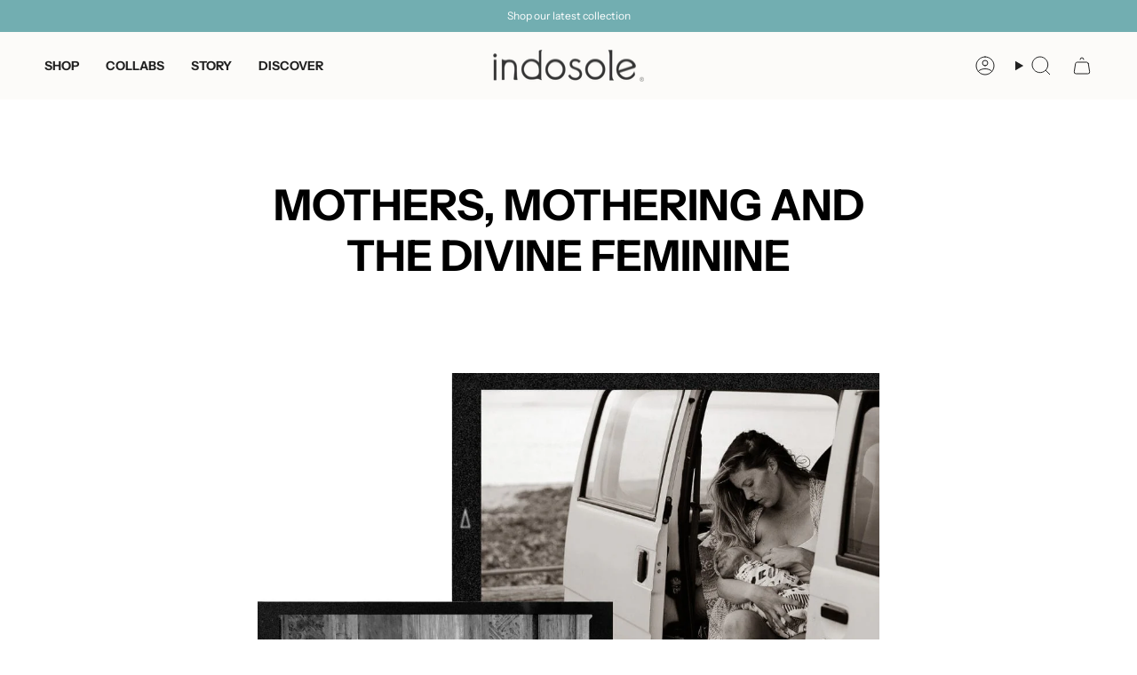

--- FILE ---
content_type: text/css
request_url: https://indosole.me/cdn/shop/t/13/assets/section-footer-popup.css?v=174928433609326829621763618804
body_size: 71
content:
.footer-popup{position:fixed;bottom:0;left:0;right:0;z-index:9999;pointer-events:none;opacity:0;visibility:hidden;transition:opacity .3s ease,visibility .3s ease}.footer-popup--visible{opacity:1;visibility:visible;pointer-events:auto}.footer-popup--closing{opacity:0;visibility:hidden;pointer-events:none}.footer-popup__container{position:relative;max-width:100%;margin:0 auto;transform:translateY(100%);transition:transform .4s cubic-bezier(.25,.46,.45,.94);background:rgb(var(--color-background));border:1px solid rgb(var(--color-border));border-bottom:none;border-radius:12px 12px 0 0;box-shadow:0 -4px 20px #0000001a;overflow:hidden}.footer-popup--visible .footer-popup__container{transform:translateY(0)}.footer-popup__content{position:relative;text-align:center;color:rgb(var(--color-foreground))}.footer-popup__close{position:absolute;z-index:999;top:1rem;right:1rem;background:transparent;border:none;color:rgb(var(--color-foreground));cursor:pointer;padding:.5rem;border-radius:50%;transition:all .2s ease;display:flex;align-items:center;justify-content:center;width:2.5rem;height:2.5rem}.footer-popup__close:hover{background:rgba(var(--color-foreground),.1);color:rgb(var(--color-accent))}.footer-popup__title{font-size:1.5rem;font-weight:600;margin:0 0 1rem;color:rgb(var(--color-foreground));line-height:1.3}.footer-popup__text{margin:0 0 1.5rem;color:rgba(var(--color-foreground),.8);line-height:1.5}.footer-popup__text p{margin:0 0 .5rem}.footer-popup__text p:last-child{margin-bottom:0}.footer-popup__button{display:inline-block;padding:.75rem 1.5rem;background:rgb(var(--color-button));color:rgb(var(--color-button-text));text-decoration:none;border-radius:6px;font-weight:500;transition:all .2s ease;border:2px solid rgb(var(--color-button))}.footer-popup__button:hover{background:transparent;color:rgb(var(--color-button))}@media screen and (max-width: 749px){.footer-popup__container{border-radius:12px;border:1px solid rgb(var(--color-border))}.footer-popup__title{font-size:1.25rem}.footer-popup__close{top:.75rem;right:.75rem;width:2rem;height:2rem}}@media screen and (min-width: 750px){.footer-popup__container{margin:0 auto}}.color-scheme-1{--color-background: var(--color-scheme-background);--color-foreground: var(--color-scheme-text);--color-border: var(--color-scheme-border);--color-accent: var(--color-scheme-accent);--color-button: var(--color-scheme-button-background);--color-button-text: var(--color-scheme-button-text)}.footer-popup__container:before{content:"";position:absolute;top:0;left:50%;transform:translate(-50%);width:40px;height:4px;background:rgba(var(--color-foreground),.3);border-radius:2px;margin-top:8px}.footer-popup__custom-content::-webkit-scrollbar{width:4px}.footer-popup__custom-content::-webkit-scrollbar-track{background:rgba(var(--color-foreground),.1);border-radius:2px}.footer-popup__custom-content::-webkit-scrollbar-thumb{background:rgba(var(--color-foreground),.3);border-radius:2px}.footer-popup__custom-content::-webkit-scrollbar-thumb:hover{background:rgba(var(--color-foreground),.5)}@media (prefers-reduced-motion: reduce){.footer-popup,.footer-popup__container{transition:none}}.footer-popup__close:focus{outline:2px solid rgb(var(--color-accent));outline-offset:2px}.footer-popup__button:focus{outline:2px solid rgb(var(--color-accent));outline-offset:2px}
/*# sourceMappingURL=/cdn/shop/t/13/assets/section-footer-popup.css.map?v=174928433609326829621763618804 */
